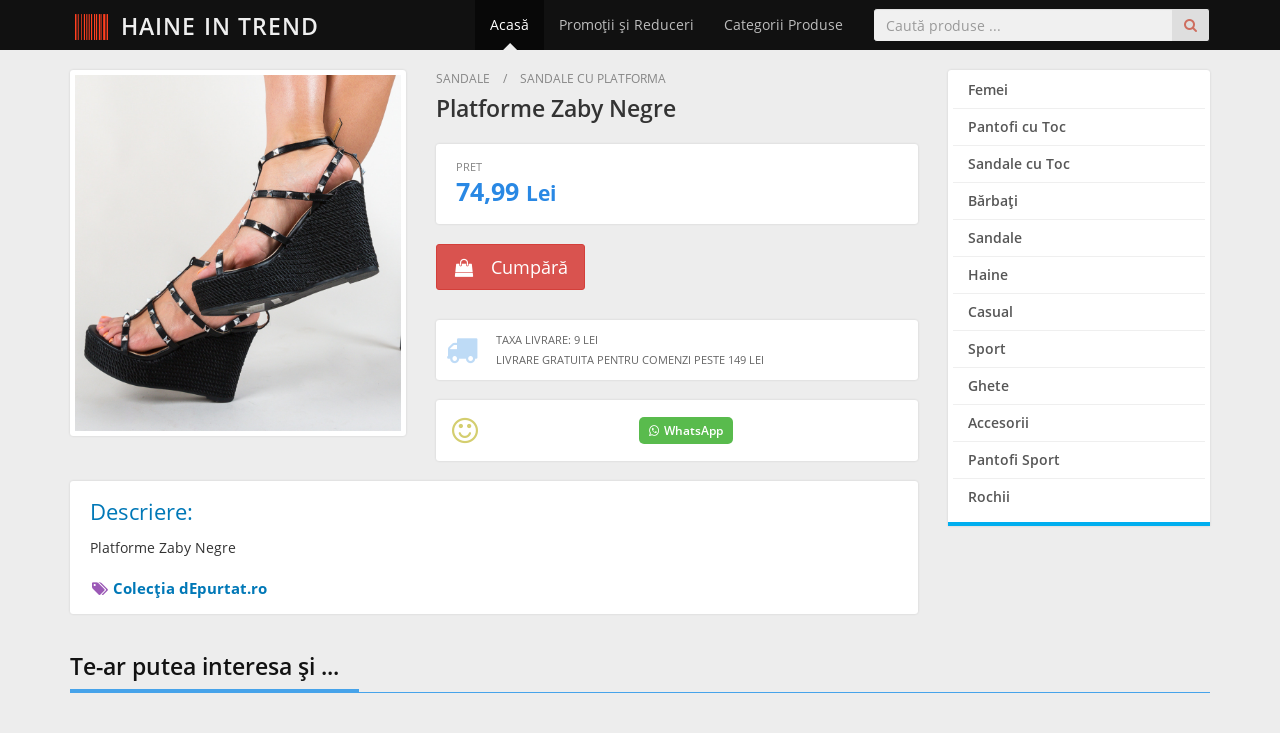

--- FILE ---
content_type: text/html; charset=utf-8
request_url: https://www.haineintrend.com/produs/platforme-zaby-negre-dsxkijad
body_size: 5554
content:
<!DOCTYPE HTML>
<html lang="ro" dir="ltr" prefix="og: http://ogp.me/ns#">
<head>
<meta charset="utf-8">
<meta name="viewport" content="width=device-width, initial-scale=1">

<title>Platforme Zaby Negre - HaineinTrend.com</title>

<link rel="dns-prefetch" href="//cdnjs.cloudflare.com">

<meta name="Rating" content="general">
<meta name="Revisit-After" content="1 Days">
<meta name="Robots" content="index,FOLLOW">


<link rel="preload" href="https://www.haineintrend.com/assets/fonts/open-sans-v18-latin-ext_latin-regular.woff2" as="font" type="font/woff2" crossorigin>
<link rel="preload" href="https://www.haineintrend.com/assets/fonts/open-sans-v18-latin-ext_latin-600.woff2" as="font" type="font/woff2" crossorigin>
<link rel="preload" href="https://www.haineintrend.com/assets/fonts/open-sans-v18-latin-ext_latin-700.woff2" as="font" type="font/woff2" crossorigin>

<link rel="stylesheet" type="text/css" href="//cdnjs.cloudflare.com/ajax/libs/twitter-bootstrap/3.4.1/css/bootstrap.min.css">
<link rel="stylesheet" type="text/css" href="//cdnjs.cloudflare.com/ajax/libs/font-awesome/4.7.0/css/font-awesome.min.css">
<link rel="stylesheet" type="text/css" href="//cdnjs.cloudflare.com/ajax/libs/basscss/8.1.0/css/basscss.min.css">
<link rel="stylesheet" type="text/css" href="https://www.haineintrend.com/assets/css/style.css?update=202508282330">

<!--[if lt IE 9]>
<script type="text/javascript" src="//cdnjs.cloudflare.com/ajax/libs/html5shiv/3.7.3/html5shiv.js"></script>
<script type="text/javascript" src="//cdnjs.cloudflare.com/ajax/libs/respond.js/1.4.2/respond.js"></script>
<![endif]-->

<link rel="canonical" href="https://www.haineintrend.com/produs/platforme-zaby-negre-dsxkijad">
<link rel="shortcut icon" type="image/x-icon" href="https://www.haineintrend.com/favicon.ico">
<meta name="theme-color" content="#222222">

<meta property="og:site_name" content="HaineinTrend.com">
<meta property="og:url" content="https://www.haineintrend.com/produs/platforme-zaby-negre-dsxkijad">
<meta property="og:type" content="product">
<meta property="og:title" content="Platforme Zaby Negre">
<meta property="og:description" content="Profită acum de preţul irezistibil pentru &quot;Platforme Zaby Negre&quot; - Preţ Promo: 74.99 Lei">
<meta property="og:image" content="https://a.cdnmp.net/129520705/p/l/9/platforme-zaby-negre~8577509.jpg">
<meta property="product:plural_title" content="Platforme Zaby Negre">
<meta property="product:price:amount" content="74.99">
<meta property="product:price:currency" content="RON">

<script>

function imgErrorFix(imgElem)
{
    var errSrc = imgElem.getAttribute('data-src-err');
    imgElem.src = (errSrc !== null) ? errSrc : 'https://www.haineintrend.com/assets/images/noImage.svg';
}

</script>

<script async src="https://www.googletagmanager.com/gtag/js?id=G-CVSYNG2JP6"></script>
<script>
    window.dataLayer = window.dataLayer || [];
    function gtag(){dataLayer.push(arguments);}
    gtag('js', new Date());

    gtag('config', 'G-CVSYNG2JP6');

    </script>


</head>
<body>


<div class="siteWrapper" itemscope itemtype="http://schema.org/WebPage">
	
	<header>
		<nav class="navbar navbar-inverse navbar-fixed-top">
			<div class="container">
				<div class="navbar-header">
					<button type="button" class="navbar-toggle collapsed" data-toggle="collapse" data-target="#navbar" aria-expanded="false" aria-controls="navbar">
						<span class="sr-only">Meniu</span>
						<span class="icon-bar"></span>
						<span class="icon-bar"></span>
						<span class="icon-bar"></span>
					</button>
					<a class="navbar-brand" href="https://www.haineintrend.com/" title="Haine - Reduceri, Oferte şi Promoţii Online"><i class="fa fa-barcode"></i> Haine in Trend</a>
				</div>
				<div id="navbar" class="collapse navbar-collapse">
					<form method="get" action="https://www.haineintrend.com/cauta" class="navbar-form navbar-right jqValidation" novalidate role="search">
						<div class="input-group">
							<input type="search" name="q" id="qID" class="form-control" placeholder="Caută produse ..." data-rule-required="true" data-rule-minlength="3">
							<span class="input-group-btn">
								<button class="btn" type="submit"><i class="fa fa-search"></i></button>
							</span>
						</div>
					</form>
					<ul class="nav navbar-nav navbar-right">
						<li class=" active">
							<a href="https://www.haineintrend.com/" title="Haine - Reduceri, Oferte şi Promoţii Online">Acasă</a>
						</li>
						<li class="">
							<a href="https://www.haineintrend.com/promotii-reduceri">Promoţii şi Reduceri</a>
						</li>
						<li class="">
							<a href="https://www.haineintrend.com/categorii">Categorii Produse</a>
						</li>
											</ul>
				</div>
			</div>
		</nav>
	</header>
	
	<div class="container">

<div class="row proPage">
	<div class="col-sm-9" itemscope itemtype="http://schema.org/Product">
		
		<div class="proPageHead">
			
			<div class="row">
				<div class="col-sm-5">

                    					
					<div class="ppImage">
						<img src="https://a.cdnmp.net/129520705/p/l/9/platforme-zaby-negre~8577509.jpg" alt="" itemprop="image" onerror="imgErrorFix(this);" referrerpolicy="no-referrer" loading="lazy" decoding="async">
						<span></span>
					</div>
					
				</div>
				<div class="col-sm-7">
					
										<div class="ppBc">
												Sandale																		<span>/</span>						Sandale cu Platforma											</div>
										
                    					<h1 class="title" itemprop="name">
						<a href="https://www.haineintrend.com/produs/platforme-zaby-negre-dsxkijad" itemprop="url">Platforme Zaby Negre</a>
					</h1>
                    					
					<div class="ppInfo" itemprop="offers" itemscope itemtype="http://schema.org/Offer">
						<div class="ppPrice hidden-xs hidden-sm">
							<link itemprop="itemCondition" href="https://schema.org/NewCondition">
							<meta itemprop="price" content="74.99">
							<meta itemprop="priceCurrency" content="RON">
							<span class="price"><span class="pppShow">Pret</span> 74,99 <small>Lei</small></span>
													</div>
											</div>
					
                    <div class="hidden-xs hidden-sm">
                                                <div class="ppBuy">
                            <a href="https://event.2performant.com/events/click?ad_type=product_store&unique=47441a0c1&aff_code=2ea8e27bd&campaign_unique=15b6bd058&st=HaineInTrend" class="btn btn-danger btn-lg external" rel="nofollow" target="_blank" data-pid="396345">
                                <i class="fa fa-fw fa-shopping-bag"></i> &nbsp; Cumpără
                            </a>
                        </div>
                                            </div>

                    <div class="visible-xs-block visible-sm-block">
                        <div class="ppBuyMBox">
                                                        <div class="flex p2">
                                <div class="flex-auto">
                                                                        <span class="block fs20 color-red txt700">
                                        74,99 <small>Lei</small>
                                    </span>
                                </div>
                                <div class="text-right">
                                                                        <a href="https://event.2performant.com/events/click?ad_type=product_store&unique=47441a0c1&aff_code=2ea8e27bd&campaign_unique=15b6bd058&st=HaineInTrend" class="btn btn-danger external fs16 px3 py2" rel="nofollow" target="_blank" data-pid="396345">
                                        <i class="fa fa-fw fa-shopping-bag zoomAnimation3"></i> &nbsp; Cumpără
                                    </a>
                                                                    </div>
                            </div>
                        </div>
                    </div>

					<div class="ppShipping">
						<span class="icon"><i class="fa fa-truck"></i></span>
						<ul class="list-unstyled">
														<li><strong>Taxa Livrare: 9 Lei</strong></li>
																					<li><strong>Livrare Gratuita pentru Comenzi peste 149 Lei</strong></li>
													</ul>
					</div>
					
					<div class="ppSocial flex items-center justify-between">
                        <div class="flex-auto hidden-xs">
                            <span class="info"><i class="fa fa-fw fa-smile-o"></i></span>
                        </div>
                        <div class="flex-auto">
                            <a href="https://wa.me/?text=https%3A%2F%2Fwww.haineintrend.com%2Fprodus%2Fplatforme-zaby-negre-dsxkijad+-+Platforme+Zaby+Negre+la+74%2C99+Lei" class="whatsapp" rel="nofollow" target="_blank"><i class="fa fa-whatsapp mr1"></i>WhatsApp</a>
                        </div>
						<div class="mx2">
							<div class="fb-share-button" 
								data-href="https://www.haineintrend.com/produs/platforme-zaby-negre-dsxkijad" 
                                data-layout="button_count"
                                data-size="large">
							</div>
						</div>
						<div>
							<div class="fb-like" 
								data-href="https://www.haineintrend.com/produs/platforme-zaby-negre-dsxkijad" 
								data-layout="button_count" 
								data-action="like" 
								data-show-faces="false" 
                                data-share="false"
                                data-size="large">
							</div>
						</div>
					</div>
					
				</div>
			</div>
			
		</div>
		
		<div class="proPageDesc">
			
			<strong class="title fs22">Descriere:</strong>
			
			<p itemprop="description">Platforme Zaby Negre</p>
			
                        <div class="hidden-xs hidden-sm">
                <br>
                <strong class="brand">
                    <a href="https://www.haineintrend.com/colectia/depurtat-ro" title="Colecţia dEpurtat.ro">
                        <i class="fa fa-fw fa-tags"></i> Colecţia dEpurtat.ro                    </a>
                </strong>
            </div>
						
        </div>
        
                <div class="proPageBrandMore hidden-md hidden-lg">
            <a href="https://www.haineintrend.com/colectia/depurtat-ro" title="Colecţia dEpurtat.ro">
                <span>Mai multe din Colecția</span>
                <strong>dEpurtat.ro</strong>
            </a>
        </div>
        		
	</div>
	<div class="col-sm-3">
		
				<div class="proCategs">
			<ul class="list-unstyled">
								<li><a href="https://www.haineintrend.com/produse/femei" title="Femei">Femei</a></li>
								<li><a href="https://www.haineintrend.com/produse/pantofi-cu-toc" title="Pantofi cu Toc">Pantofi cu Toc</a></li>
								<li><a href="https://www.haineintrend.com/produse/sandale-cu-toc" title="Sandale cu Toc">Sandale cu Toc</a></li>
								<li><a href="https://www.haineintrend.com/produse/barbati" title="Bărbaţi">Bărbaţi</a></li>
								<li><a href="https://www.haineintrend.com/produse/sandale" title="Sandale">Sandale</a></li>
								<li><a href="https://www.haineintrend.com/produse/haine" title="Haine">Haine</a></li>
								<li><a href="https://www.haineintrend.com/produse/casual" title="Casual">Casual</a></li>
								<li><a href="https://www.haineintrend.com/produse/sport" title="Sport">Sport</a></li>
								<li><a href="https://www.haineintrend.com/produse/ghete" title="Ghete">Ghete</a></li>
								<li><a href="https://www.haineintrend.com/produse/accesorii" title="Accesorii">Accesorii</a></li>
								<li><a href="https://www.haineintrend.com/produse/pantofi-sport" title="Pantofi Sport">Pantofi Sport</a></li>
								<li><a href="https://www.haineintrend.com/produse/rochii" title="Rochii">Rochii</a></li>
							</ul><div class="clearfix"></div>
		</div>
				
	</div>
</div>

<div class="siteTitle">
	<h3>Te-ar putea interesa şi ...</h3>
</div>

<div class="proList" itemscope itemtype="http://schema.org/ItemList">
	<div class="row">
		        		<div class="col-xs-6 col-sm-4 col-md-3 col-lg-5ths" itemprop="itemListElement" itemscope itemtype="http://schema.org/Product">
            <div class="proListItem">
                <meta itemprop="url" content="https://www.haineintrend.com/produs/platforme-erima-roz-xhcmoopa">
                <a href="https://www.haineintrend.com/iesire/depurtat/106597" title="Platforme Erima Roz" target="_blank" rel="nofollow">
                    <span class="image">
                        <img src="https://a.cdnmp.net/129520705/p/l/0/platforme-erima-roz~8518940.jpg" alt="Platforme Erima Roz" itemprop="image" onerror="imgErrorFix(this);" referrerpolicy="no-referrer" loading="lazy" decoding="async">
                        <span></span>
                    </span>
                </a>
                <a href="https://www.haineintrend.com/produs/platforme-erima-roz-xhcmoopa" title="Platforme Erima Roz" rel="bookmark">
                    <h2 class="title" itemprop="name">Platforme Erima Roz</h2>
                    <span class="prices">
                        <span class="price" itemprop="offers" itemscope itemtype="http://schema.org/Offer">
                            <meta itemprop="priceCurrency" content="RON">
                            <meta itemprop="price" content="51.99">
                            51,99 <small>Lei</small>
                        </span>
                        <span class="oldprice">
                                                        &nbsp;
                                                    </span>
                    </span>
                    <span class="stockship">
                        <span class="stock">În stoc</span>
                                                <span class="ship">
                            <i class="fa fa-truck"></i>
                            9 Lei                        </span>
                                            </span>
                                                        </a>
            </div>
		</div>
		        		<div class="col-xs-6 col-sm-4 col-md-3 col-lg-5ths" itemprop="itemListElement" itemscope itemtype="http://schema.org/Product">
            <div class="proListItem">
                <meta itemprop="url" content="https://www.haineintrend.com/produs/platforme-sedy-roz-7idvnjad">
                <a href="https://www.haineintrend.com/iesire/depurtat/106607" title="Platforme Sedy Roz" target="_blank" rel="nofollow">
                    <span class="image">
                        <img src="https://a.cdnmp.net/129520705/p/l/5/platforme-sedy-roz~8518845.jpg" alt="Platforme Sedy Roz" itemprop="image" onerror="imgErrorFix(this);" referrerpolicy="no-referrer" loading="lazy" decoding="async">
                        <span></span>
                    </span>
                </a>
                <a href="https://www.haineintrend.com/produs/platforme-sedy-roz-7idvnjad" title="Platforme Sedy Roz" rel="bookmark">
                    <h2 class="title" itemprop="name">Platforme Sedy Roz</h2>
                    <span class="prices">
                        <span class="price" itemprop="offers" itemscope itemtype="http://schema.org/Offer">
                            <meta itemprop="priceCurrency" content="RON">
                            <meta itemprop="price" content="44.99">
                            44,99 <small>Lei</small>
                        </span>
                        <span class="oldprice">
                                                        &nbsp;
                                                    </span>
                    </span>
                    <span class="stockship">
                        <span class="stock">În stoc</span>
                                                <span class="ship">
                            <i class="fa fa-truck"></i>
                            9 Lei                        </span>
                                            </span>
                                                        </a>
            </div>
		</div>
		        		<div class="col-xs-6 col-sm-4 col-md-3 col-lg-5ths" itemprop="itemListElement" itemscope itemtype="http://schema.org/Product">
            <div class="proListItem">
                <meta itemprop="url" content="https://www.haineintrend.com/produs/platforme-sedy-galbene-gyhlfb6i">
                <a href="https://www.haineintrend.com/iesire/depurtat/106611" title="Platforme Sedy Galbene" target="_blank" rel="nofollow">
                    <span class="image">
                        <img src="https://a.cdnmp.net/129520705/p/l/4/platforme-sedy-galbene~8518834.jpg" alt="Platforme Sedy Galbene" itemprop="image" onerror="imgErrorFix(this);" referrerpolicy="no-referrer" loading="lazy" decoding="async">
                        <span></span>
                    </span>
                </a>
                <a href="https://www.haineintrend.com/produs/platforme-sedy-galbene-gyhlfb6i" title="Platforme Sedy Galbene" rel="bookmark">
                    <h2 class="title" itemprop="name">Platforme Sedy Galbene</h2>
                    <span class="prices">
                        <span class="price" itemprop="offers" itemscope itemtype="http://schema.org/Offer">
                            <meta itemprop="priceCurrency" content="RON">
                            <meta itemprop="price" content="44.99">
                            44,99 <small>Lei</small>
                        </span>
                        <span class="oldprice">
                                                        &nbsp;
                                                    </span>
                    </span>
                    <span class="stockship">
                        <span class="stock">În stoc</span>
                                                <span class="ship">
                            <i class="fa fa-truck"></i>
                            9 Lei                        </span>
                                            </span>
                                                        </a>
            </div>
		</div>
		        		<div class="col-xs-6 col-sm-4 col-md-3 col-lg-5ths" itemprop="itemListElement" itemscope itemtype="http://schema.org/Product">
            <div class="proListItem">
                <meta itemprop="url" content="https://www.haineintrend.com/produs/platforme-edis-negre-qi1hkw4f">
                <a href="https://www.haineintrend.com/iesire/depurtat/109038" title="Platforme Edis Negre" target="_blank" rel="nofollow">
                    <span class="image">
                        <img src="https://a.cdnmp.net/129520705/p/l/7/platforme-edis-negre~8520717.jpg" alt="Platforme Edis Negre" itemprop="image" onerror="imgErrorFix(this);" referrerpolicy="no-referrer" loading="lazy" decoding="async">
                        <span></span>
                    </span>
                </a>
                <a href="https://www.haineintrend.com/produs/platforme-edis-negre-qi1hkw4f" title="Platforme Edis Negre" rel="bookmark">
                    <h2 class="title" itemprop="name">Platforme Edis Negre</h2>
                    <span class="prices">
                        <span class="price" itemprop="offers" itemscope itemtype="http://schema.org/Offer">
                            <meta itemprop="priceCurrency" content="RON">
                            <meta itemprop="price" content="66.99">
                            66,99 <small>Lei</small>
                        </span>
                        <span class="oldprice">
                                                        &nbsp;
                                                    </span>
                    </span>
                    <span class="stockship">
                        <span class="stock">În stoc</span>
                                                <span class="ship">
                            <i class="fa fa-truck"></i>
                            9 Lei                        </span>
                                            </span>
                                                        </a>
            </div>
		</div>
		        		<div class="col-xs-6 col-sm-4 col-md-3 col-lg-5ths" itemprop="itemListElement" itemscope itemtype="http://schema.org/Product">
            <div class="proListItem">
                <meta itemprop="url" content="https://www.haineintrend.com/produs/platforme-edis-galbene-l0mnrxoa">
                <a href="https://www.haineintrend.com/iesire/depurtat/109039" title="Platforme Edis Galbene" target="_blank" rel="nofollow">
                    <span class="image">
                        <img src="https://a.cdnmp.net/129520705/p/l/4/platforme-edis-galbene~8520714.jpg" alt="Platforme Edis Galbene" itemprop="image" onerror="imgErrorFix(this);" referrerpolicy="no-referrer" loading="lazy" decoding="async">
                        <span></span>
                    </span>
                </a>
                <a href="https://www.haineintrend.com/produs/platforme-edis-galbene-l0mnrxoa" title="Platforme Edis Galbene" rel="bookmark">
                    <h2 class="title" itemprop="name">Platforme Edis Galbene</h2>
                    <span class="prices">
                        <span class="price" itemprop="offers" itemscope itemtype="http://schema.org/Offer">
                            <meta itemprop="priceCurrency" content="RON">
                            <meta itemprop="price" content="66.99">
                            66,99 <small>Lei</small>
                        </span>
                        <span class="oldprice">
                                                        &nbsp;
                                                    </span>
                    </span>
                    <span class="stockship">
                        <span class="stock">În stoc</span>
                                                <span class="ship">
                            <i class="fa fa-truck"></i>
                            9 Lei                        </span>
                                            </span>
                                                        </a>
            </div>
		</div>
		        		<div class="col-xs-6 col-sm-4 col-md-3 col-lg-5ths" itemprop="itemListElement" itemscope itemtype="http://schema.org/Product">
            <div class="proListItem">
                <meta itemprop="url" content="https://www.haineintrend.com/produs/platforme-semana-rosii-hbw8zy0x">
                <a href="https://www.haineintrend.com/iesire/depurtat/112642" title="Platforme Semana Rosii" target="_blank" rel="nofollow">
                    <span class="image">
                        <img src="https://a.cdnmp.net/129520705/p/l/3/platforme-semana-rosii~8521693.jpg" alt="Platforme Semana Rosii" itemprop="image" onerror="imgErrorFix(this);" referrerpolicy="no-referrer" loading="lazy" decoding="async">
                        <span></span>
                    </span>
                </a>
                <a href="https://www.haineintrend.com/produs/platforme-semana-rosii-hbw8zy0x" title="Platforme Semana Rosii" rel="bookmark">
                    <h2 class="title" itemprop="name">Platforme Semana Rosii</h2>
                    <span class="prices">
                        <span class="price" itemprop="offers" itemscope itemtype="http://schema.org/Offer">
                            <meta itemprop="priceCurrency" content="RON">
                            <meta itemprop="price" content="59.99">
                            59,99 <small>Lei</small>
                        </span>
                        <span class="oldprice">
                                                        &nbsp;
                                                    </span>
                    </span>
                    <span class="stockship">
                        <span class="stock">În stoc</span>
                                                <span class="ship">
                            <i class="fa fa-truck"></i>
                            9 Lei                        </span>
                                            </span>
                                                        </a>
            </div>
		</div>
		        		<div class="col-xs-6 col-sm-4 col-md-3 col-lg-5ths" itemprop="itemListElement" itemscope itemtype="http://schema.org/Product">
            <div class="proListItem">
                <meta itemprop="url" content="https://www.haineintrend.com/produs/platforme-delcea-rosii-xnzzci8o">
                <a href="https://www.haineintrend.com/iesire/depurtat/114167" title="Platforme Delcea Rosii" target="_blank" rel="nofollow">
                    <span class="image">
                        <img src="https://a.cdnmp.net/129520705/p/l/2/platforme-delcea-rosii~8522732.jpg" alt="Platforme Delcea Rosii" itemprop="image" onerror="imgErrorFix(this);" referrerpolicy="no-referrer" loading="lazy" decoding="async">
                        <span></span>
                    </span>
                </a>
                <a href="https://www.haineintrend.com/produs/platforme-delcea-rosii-xnzzci8o" title="Platforme Delcea Rosii" rel="bookmark">
                    <h2 class="title" itemprop="name">Platforme Delcea Rosii</h2>
                    <span class="prices">
                        <span class="price" itemprop="offers" itemscope itemtype="http://schema.org/Offer">
                            <meta itemprop="priceCurrency" content="RON">
                            <meta itemprop="price" content="66.99">
                            66,99 <small>Lei</small>
                        </span>
                        <span class="oldprice">
                                                        &nbsp;
                                                    </span>
                    </span>
                    <span class="stockship">
                        <span class="stock">În stoc</span>
                                                <span class="ship">
                            <i class="fa fa-truck"></i>
                            9 Lei                        </span>
                                            </span>
                                                        </a>
            </div>
		</div>
		        		<div class="col-xs-6 col-sm-4 col-md-3 col-lg-5ths" itemprop="itemListElement" itemscope itemtype="http://schema.org/Product">
            <div class="proListItem">
                <meta itemprop="url" content="https://www.haineintrend.com/produs/platforme-daja-gri-gfmhujmx">
                <a href="https://www.haineintrend.com/iesire/depurtat/115077" title="Platforme Daja Gri" target="_blank" rel="nofollow">
                    <span class="image">
                        <img src="https://a.cdnmp.net/129520705/p/l/2/platforme-daja-gri~8523542.jpg" alt="Platforme Daja Gri" itemprop="image" onerror="imgErrorFix(this);" referrerpolicy="no-referrer" loading="lazy" decoding="async">
                        <span></span>
                    </span>
                </a>
                <a href="https://www.haineintrend.com/produs/platforme-daja-gri-gfmhujmx" title="Platforme Daja Gri" rel="bookmark">
                    <h2 class="title" itemprop="name">Platforme Daja Gri</h2>
                    <span class="prices">
                        <span class="price" itemprop="offers" itemscope itemtype="http://schema.org/Offer">
                            <meta itemprop="priceCurrency" content="RON">
                            <meta itemprop="price" content="44.99">
                            44,99 <small>Lei</small>
                        </span>
                        <span class="oldprice">
                                                        &nbsp;
                                                    </span>
                    </span>
                    <span class="stockship">
                        <span class="stock">În stoc</span>
                                                <span class="ship">
                            <i class="fa fa-truck"></i>
                            9 Lei                        </span>
                                            </span>
                                                        </a>
            </div>
		</div>
		        		<div class="col-xs-6 col-sm-4 col-md-3 col-lg-5ths" itemprop="itemListElement" itemscope itemtype="http://schema.org/Product">
            <div class="proListItem">
                <meta itemprop="url" content="https://www.haineintrend.com/produs/platforme-daja-rosii-psuymqit">
                <a href="https://www.haineintrend.com/iesire/depurtat/115078" title="Platforme Daja Rosii" target="_blank" rel="nofollow">
                    <span class="image">
                        <img src="https://a.cdnmp.net/129520705/p/l/1/platforme-daja-rosii~8523531.jpg" alt="Platforme Daja Rosii" itemprop="image" onerror="imgErrorFix(this);" referrerpolicy="no-referrer" loading="lazy" decoding="async">
                        <span></span>
                    </span>
                </a>
                <a href="https://www.haineintrend.com/produs/platforme-daja-rosii-psuymqit" title="Platforme Daja Rosii" rel="bookmark">
                    <h2 class="title" itemprop="name">Platforme Daja Rosii</h2>
                    <span class="prices">
                        <span class="price" itemprop="offers" itemscope itemtype="http://schema.org/Offer">
                            <meta itemprop="priceCurrency" content="RON">
                            <meta itemprop="price" content="44.99">
                            44,99 <small>Lei</small>
                        </span>
                        <span class="oldprice">
                                                        &nbsp;
                                                    </span>
                    </span>
                    <span class="stockship">
                        <span class="stock">În stoc</span>
                                                <span class="ship">
                            <i class="fa fa-truck"></i>
                            9 Lei                        </span>
                                            </span>
                                                        </a>
            </div>
		</div>
		        		<div class="col-xs-6 col-sm-4 col-md-3 col-lg-5ths" itemprop="itemListElement" itemscope itemtype="http://schema.org/Product">
            <div class="proListItem">
                <meta itemprop="url" content="https://www.haineintrend.com/produs/platforme-vedira-rosii-qjaecsc0">
                <a href="https://www.haineintrend.com/iesire/depurtat/115583" title="Platforme Vedira Rosii" target="_blank" rel="nofollow">
                    <span class="image">
                        <img src="https://a.cdnmp.net/129520705/p/l/4/platforme-vedira-rosii~8523884.jpg" alt="Platforme Vedira Rosii" itemprop="image" onerror="imgErrorFix(this);" referrerpolicy="no-referrer" loading="lazy" decoding="async">
                        <span></span>
                    </span>
                </a>
                <a href="https://www.haineintrend.com/produs/platforme-vedira-rosii-qjaecsc0" title="Platforme Vedira Rosii" rel="bookmark">
                    <h2 class="title" itemprop="name">Platforme Vedira Rosii</h2>
                    <span class="prices">
                        <span class="price" itemprop="offers" itemscope itemtype="http://schema.org/Offer">
                            <meta itemprop="priceCurrency" content="RON">
                            <meta itemprop="price" content="59.99">
                            59,99 <small>Lei</small>
                        </span>
                        <span class="oldprice">
                                                        &nbsp;
                                                    </span>
                    </span>
                    <span class="stockship">
                        <span class="stock">În stoc</span>
                                                <span class="ship">
                            <i class="fa fa-truck"></i>
                            9 Lei                        </span>
                                            </span>
                                                        </a>
            </div>
		</div>
		        		<div class="col-xs-6 col-sm-4 col-md-3 col-lg-5ths" itemprop="itemListElement" itemscope itemtype="http://schema.org/Product">
            <div class="proListItem">
                <meta itemprop="url" content="https://www.haineintrend.com/produs/platforme-azido-albastre-i3yzbfdx">
                <a href="https://www.haineintrend.com/iesire/depurtat/116347" title="Platforme Azido Albastre" target="_blank" rel="nofollow">
                    <span class="image">
                        <img src="https://a.cdnmp.net/129520705/p/l/7/platforme-azido-albastre~8525157.jpg" alt="Platforme Azido Albastre" itemprop="image" onerror="imgErrorFix(this);" referrerpolicy="no-referrer" loading="lazy" decoding="async">
                        <span></span>
                    </span>
                </a>
                <a href="https://www.haineintrend.com/produs/platforme-azido-albastre-i3yzbfdx" title="Platforme Azido Albastre" rel="bookmark">
                    <h2 class="title" itemprop="name">Platforme Azido Albastre</h2>
                    <span class="prices">
                        <span class="price" itemprop="offers" itemscope itemtype="http://schema.org/Offer">
                            <meta itemprop="priceCurrency" content="RON">
                            <meta itemprop="price" content="41.99">
                            41,99 <small>Lei</small>
                        </span>
                        <span class="oldprice">
                                                        &nbsp;
                                                    </span>
                    </span>
                    <span class="stockship">
                        <span class="stock">În stoc</span>
                                                <span class="ship">
                            <i class="fa fa-truck"></i>
                            9 Lei                        </span>
                                            </span>
                                                        </a>
            </div>
		</div>
		        		<div class="col-xs-6 col-sm-4 col-md-3 col-lg-5ths" itemprop="itemListElement" itemscope itemtype="http://schema.org/Product">
            <div class="proListItem">
                <meta itemprop="url" content="https://www.haineintrend.com/produs/platforme-kalmo-galbeni-c8lfbvam">
                <a href="https://www.haineintrend.com/iesire/depurtat/286898" title="Platforme Kalmo Galbene" target="_blank" rel="nofollow">
                    <span class="image">
                        <img src="https://a.cdnmp.net/129520705/p/l/0/platforme-kalmo-galbene~8558740.jpg" alt="Platforme Kalmo Galbene" itemprop="image" onerror="imgErrorFix(this);" referrerpolicy="no-referrer" loading="lazy" decoding="async">
                        <span></span>
                    </span>
                </a>
                <a href="https://www.haineintrend.com/produs/platforme-kalmo-galbeni-c8lfbvam" title="Platforme Kalmo Galbene" rel="bookmark">
                    <h2 class="title" itemprop="name">Platforme Kalmo Galbene</h2>
                    <span class="prices">
                        <span class="price" itemprop="offers" itemscope itemtype="http://schema.org/Offer">
                            <meta itemprop="priceCurrency" content="RON">
                            <meta itemprop="price" content="59.99">
                            59,99 <small>Lei</small>
                        </span>
                        <span class="oldprice">
                                                        &nbsp;
                                                    </span>
                    </span>
                    <span class="stockship">
                        <span class="stock">În stoc</span>
                                                <span class="ship">
                            <i class="fa fa-truck"></i>
                            9 Lei                        </span>
                                            </span>
                                                        </a>
            </div>
		</div>
		        		<div class="col-xs-6 col-sm-4 col-md-3 col-lg-5ths" itemprop="itemListElement" itemscope itemtype="http://schema.org/Product">
            <div class="proListItem">
                <meta itemprop="url" content="https://www.haineintrend.com/produs/platforme-felly-galbene-klmkwvdb">
                <a href="https://www.haineintrend.com/iesire/depurtat/287804" title="Platforme Felly Galbene" target="_blank" rel="nofollow">
                    <span class="image">
                        <img src="https://a.cdnmp.net/129520705/p/l/7/platforme-felly-galbene~8559007.jpg" alt="Platforme Felly Galbene" itemprop="image" onerror="imgErrorFix(this);" referrerpolicy="no-referrer" loading="lazy" decoding="async">
                        <span></span>
                    </span>
                </a>
                <a href="https://www.haineintrend.com/produs/platforme-felly-galbene-klmkwvdb" title="Platforme Felly Galbene" rel="bookmark">
                    <h2 class="title" itemprop="name">Platforme Felly Galbene</h2>
                    <span class="prices">
                        <span class="price" itemprop="offers" itemscope itemtype="http://schema.org/Offer">
                            <meta itemprop="priceCurrency" content="RON">
                            <meta itemprop="price" content="59.99">
                            59,99 <small>Lei</small>
                        </span>
                        <span class="oldprice">
                                                        &nbsp;
                                                    </span>
                    </span>
                    <span class="stockship">
                        <span class="stock">În stoc</span>
                                                <span class="ship">
                            <i class="fa fa-truck"></i>
                            9 Lei                        </span>
                                            </span>
                                                        </a>
            </div>
		</div>
		        		<div class="col-xs-6 col-sm-4 col-md-3 col-lg-5ths" itemprop="itemListElement" itemscope itemtype="http://schema.org/Product">
            <div class="proListItem">
                <meta itemprop="url" content="https://www.haineintrend.com/produs/platforme-cloe-negre-b5twcp4v">
                <a href="https://www.haineintrend.com/iesire/depurtat/327341" title="Platforme Cloe Negre" target="_blank" rel="nofollow">
                    <span class="image">
                        <img src="https://a.cdnmp.net/129520705/p/l/2/platforme-cloe-negre~8567742.jpg" alt="Platforme Cloe Negre" itemprop="image" onerror="imgErrorFix(this);" referrerpolicy="no-referrer" loading="lazy" decoding="async">
                        <span></span>
                    </span>
                </a>
                <a href="https://www.haineintrend.com/produs/platforme-cloe-negre-b5twcp4v" title="Platforme Cloe Negre" rel="bookmark">
                    <h2 class="title" itemprop="name">Platforme Cloe Negre</h2>
                    <span class="prices">
                        <span class="price" itemprop="offers" itemscope itemtype="http://schema.org/Offer">
                            <meta itemprop="priceCurrency" content="RON">
                            <meta itemprop="price" content="44.99">
                            44,99 <small>Lei</small>
                        </span>
                        <span class="oldprice">
                                                        &nbsp;
                                                    </span>
                    </span>
                    <span class="stockship">
                        <span class="stock">În stoc</span>
                                                <span class="ship">
                            <i class="fa fa-truck"></i>
                            9 Lei                        </span>
                                            </span>
                                                        </a>
            </div>
		</div>
		        		<div class="col-xs-6 col-sm-4 col-md-3 col-lg-5ths" itemprop="itemListElement" itemscope itemtype="http://schema.org/Product">
            <div class="proListItem">
                <meta itemprop="url" content="https://www.haineintrend.com/produs/platforme-najma-portocalii-lzjwoxko">
                <a href="https://www.haineintrend.com/iesire/depurtat/329657" title="Platforme Najma Portocalii" target="_blank" rel="nofollow">
                    <span class="image">
                        <img src="https://a.cdnmp.net/129520705/p/l/5/platforme-najma-portocalii~8568195.jpg" alt="Platforme Najma Portocalii" itemprop="image" onerror="imgErrorFix(this);" referrerpolicy="no-referrer" loading="lazy" decoding="async">
                        <span></span>
                    </span>
                </a>
                <a href="https://www.haineintrend.com/produs/platforme-najma-portocalii-lzjwoxko" title="Platforme Najma Portocalii" rel="bookmark">
                    <h2 class="title" itemprop="name">Platforme Najma Portocalii</h2>
                    <span class="prices">
                        <span class="price" itemprop="offers" itemscope itemtype="http://schema.org/Offer">
                            <meta itemprop="priceCurrency" content="RON">
                            <meta itemprop="price" content="44.99">
                            44,99 <small>Lei</small>
                        </span>
                        <span class="oldprice">
                                                        &nbsp;
                                                    </span>
                    </span>
                    <span class="stockship">
                        <span class="stock">În stoc</span>
                                                <span class="ship">
                            <i class="fa fa-truck"></i>
                            9 Lei                        </span>
                                            </span>
                                                        </a>
            </div>
		</div>
		        		<div class="col-xs-6 col-sm-4 col-md-3 col-lg-5ths" itemprop="itemListElement" itemscope itemtype="http://schema.org/Product">
            <div class="proListItem">
                <meta itemprop="url" content="https://www.haineintrend.com/produs/platforme-kaison-roz-euavtk4a">
                <a href="https://www.haineintrend.com/iesire/depurtat/364326" title="Platforme Kaison Roz" target="_blank" rel="nofollow">
                    <span class="image">
                        <img src="https://a.cdnmp.net/129520705/p/l/9/platforme-kaison-roz~8570319.jpg" alt="Platforme Kaison Roz" itemprop="image" onerror="imgErrorFix(this);" referrerpolicy="no-referrer" loading="lazy" decoding="async">
                        <span></span>
                    </span>
                </a>
                <a href="https://www.haineintrend.com/produs/platforme-kaison-roz-euavtk4a" title="Platforme Kaison Roz" rel="bookmark">
                    <h2 class="title" itemprop="name">Platforme Kaison Roz</h2>
                    <span class="prices">
                        <span class="price" itemprop="offers" itemscope itemtype="http://schema.org/Offer">
                            <meta itemprop="priceCurrency" content="RON">
                            <meta itemprop="price" content="41.94">
                            41,94 <small>Lei</small>
                        </span>
                        <span class="oldprice">
                                                        &nbsp;
                                                    </span>
                    </span>
                    <span class="stockship">
                        <span class="stock">În stoc</span>
                                                <span class="ship">
                            <i class="fa fa-truck"></i>
                            9 Lei                        </span>
                                            </span>
                                                        </a>
            </div>
		</div>
		        		<div class="col-xs-6 col-sm-4 col-md-3 col-lg-5ths" itemprop="itemListElement" itemscope itemtype="http://schema.org/Product">
            <div class="proListItem">
                <meta itemprop="url" content="https://www.haineintrend.com/produs/platforme-lindone-roz-mzyszjgv">
                <a href="https://www.haineintrend.com/iesire/depurtat/380243" title="Platforme Lindone Roz" target="_blank" rel="nofollow">
                    <span class="image">
                        <img src="https://a.cdnmp.net/129520705/p/l/8/platforme-lindone-roz~8573638.jpg" alt="Platforme Lindone Roz" itemprop="image" onerror="imgErrorFix(this);" referrerpolicy="no-referrer" loading="lazy" decoding="async">
                        <span></span>
                    </span>
                </a>
                <a href="https://www.haineintrend.com/produs/platforme-lindone-roz-mzyszjgv" title="Platforme Lindone Roz" rel="bookmark">
                    <h2 class="title" itemprop="name">Platforme Lindone Roz</h2>
                    <span class="prices">
                        <span class="price" itemprop="offers" itemscope itemtype="http://schema.org/Offer">
                            <meta itemprop="priceCurrency" content="RON">
                            <meta itemprop="price" content="129.98">
                            129,98 <small>Lei</small>
                        </span>
                        <span class="oldprice">
                                                        &nbsp;
                                                    </span>
                    </span>
                    <span class="stockship">
                        <span class="stock">În stoc</span>
                                                <span class="ship">
                            <i class="fa fa-truck"></i>
                            9 Lei                        </span>
                                            </span>
                                                        </a>
            </div>
		</div>
		        		<div class="col-xs-6 col-sm-4 col-md-3 col-lg-5ths" itemprop="itemListElement" itemscope itemtype="http://schema.org/Product">
            <div class="proListItem">
                <meta itemprop="url" content="https://www.haineintrend.com/produs/platforme-lindone-albe-tq6pop5m">
                <a href="https://www.haineintrend.com/iesire/depurtat/380244" title="Platforme Lindone Albe" target="_blank" rel="nofollow">
                    <span class="image">
                        <img src="https://a.cdnmp.net/129520705/p/l/6/platforme-lindone-albe~8573836.jpg" alt="Platforme Lindone Albe" itemprop="image" onerror="imgErrorFix(this);" referrerpolicy="no-referrer" loading="lazy" decoding="async">
                        <span></span>
                    </span>
                </a>
                <a href="https://www.haineintrend.com/produs/platforme-lindone-albe-tq6pop5m" title="Platforme Lindone Albe" rel="bookmark">
                    <h2 class="title" itemprop="name">Platforme Lindone Albe</h2>
                    <span class="prices">
                        <span class="price" itemprop="offers" itemscope itemtype="http://schema.org/Offer">
                            <meta itemprop="priceCurrency" content="RON">
                            <meta itemprop="price" content="135.99">
                            135,99 <small>Lei</small>
                        </span>
                        <span class="oldprice">
                                                        &nbsp;
                                                    </span>
                    </span>
                    <span class="stockship">
                        <span class="stock">În stoc</span>
                                                <span class="ship">
                            <i class="fa fa-truck"></i>
                            9 Lei                        </span>
                                            </span>
                                                        </a>
            </div>
		</div>
		        		<div class="col-xs-6 col-sm-4 col-md-3 col-lg-5ths" itemprop="itemListElement" itemscope itemtype="http://schema.org/Product">
            <div class="proListItem">
                <meta itemprop="url" content="https://www.haineintrend.com/produs/platforme-lindone-albastre-ph2dgxgr">
                <a href="https://www.haineintrend.com/iesire/depurtat/380245" title="Platforme Lindone Albastre" target="_blank" rel="nofollow">
                    <span class="image">
                        <img src="https://a.cdnmp.net/129520705/p/l/0/platforme-lindone-albastre~8573780.jpg" alt="Platforme Lindone Albastre" itemprop="image" onerror="imgErrorFix(this);" referrerpolicy="no-referrer" loading="lazy" decoding="async">
                        <span></span>
                    </span>
                </a>
                <a href="https://www.haineintrend.com/produs/platforme-lindone-albastre-ph2dgxgr" title="Platforme Lindone Albastre" rel="bookmark">
                    <h2 class="title" itemprop="name">Platforme Lindone Albastre</h2>
                    <span class="prices">
                        <span class="price" itemprop="offers" itemscope itemtype="http://schema.org/Offer">
                            <meta itemprop="priceCurrency" content="RON">
                            <meta itemprop="price" content="129.98">
                            129,98 <small>Lei</small>
                        </span>
                        <span class="oldprice">
                                                        &nbsp;
                                                    </span>
                    </span>
                    <span class="stockship">
                        <span class="stock">În stoc</span>
                                                <span class="ship">
                            <i class="fa fa-truck"></i>
                            9 Lei                        </span>
                                            </span>
                                                        </a>
            </div>
		</div>
		        		<div class="col-xs-6 col-sm-4 col-md-3 col-lg-5ths" itemprop="itemListElement" itemscope itemtype="http://schema.org/Product">
            <div class="proListItem">
                <meta itemprop="url" content="https://www.haineintrend.com/produs/platforme-liberty-albe-knxyb8rc">
                <a href="https://www.haineintrend.com/iesire/depurtat/380246" title="Platforme Liberty Albe" target="_blank" rel="nofollow">
                    <span class="image">
                        <img src="https://a.cdnmp.net/129520705/p/l/3/platforme-liberty-albe~8573633.jpg" alt="Platforme Liberty Albe" itemprop="image" onerror="imgErrorFix(this);" referrerpolicy="no-referrer" loading="lazy" decoding="async">
                        <span></span>
                    </span>
                </a>
                <a href="https://www.haineintrend.com/produs/platforme-liberty-albe-knxyb8rc" title="Platforme Liberty Albe" rel="bookmark">
                    <h2 class="title" itemprop="name">Platforme Liberty Albe</h2>
                    <span class="prices">
                        <span class="price" itemprop="offers" itemscope itemtype="http://schema.org/Offer">
                            <meta itemprop="priceCurrency" content="RON">
                            <meta itemprop="price" content="134.99">
                            134,99 <small>Lei</small>
                        </span>
                        <span class="oldprice">
                                                        &nbsp;
                                                    </span>
                    </span>
                    <span class="stockship">
                        <span class="stock">În stoc</span>
                                                <span class="ship">
                            <i class="fa fa-truck"></i>
                            9 Lei                        </span>
                                            </span>
                                                        </a>
            </div>
		</div>
			</div>
</div>

<div class="proPageDisc">
	<small>Ofertă valabilă în limita stocului disponibil. Imagini cu caracter informativ. Descrierile produselor sunt informative, în conformitate cu datele transmise de către magazinele partenere.</small>
	<small>Proprietarul site-ului HaineinTrend.com nu este răspunzător de calitatea produselor, de preţuri sau de livrări. Toate acestea cad în sarcina magazinelor partenere HaineinTrend.com</small>
</div>

	</div>
	
	<footer>
		<div class="siteFooter">
			<div class="container sfInfoLinks">

				<div class="row">
					<div class="col-md-8">

						<p class="fs12 fs14-md">HaineinTrend.com &copy; 2026 - Haine - Reduceri, Oferte şi Promoţii Online</p>
						
						<div class="sfLinks">
							<ul class="list-unstyled list-inline">
								<li><a href="https://www.haineintrend.com/articole">Articole</a></li>
								<li><a href="#">Termeni şi Condiţii</a></li>
								<li><a href="#">Politica de Confidenţialitate</a></li>
								<li><a href="#">Despre Cookie-uri</a></li>
								<li><a href="https://www.haineintrend.com/info/despre-noi">Despre noi</a></li>
								<li><a href="https://www.haineintrend.com/info/contact">Contact</a></li>
							</ul>
						</div>
						
					</div>
					<div class="col-md-4">

						<div class="sfSocial">
							<ul class="list-unstyled list-inline pull-right">
																<li><a href="https://www.facebook.com/HaineinTrendReduceri/" target="_blank" rel="nofollow noopener" class="facebook"><i class="fa fa-facebook"></i></a></li>
																								<li><a href="https://www.instagram.com/haineintrend/" target="_blank" rel="nofollow noopener" class="instagram"><i class="fa fa-instagram"></i></a></li>
															</ul>
						</div>

					</div>
				</div>
						
								
			</div>
		</div>
	</footer>
	
</div>



<script src="//cdnjs.cloudflare.com/ajax/libs/jquery/3.4.1/jquery.min.js"></script>
<script src="//cdnjs.cloudflare.com/ajax/libs/twitter-bootstrap/3.4.1/js/bootstrap.min.js"></script>
<!-- <script src="//cdnjs.cloudflare.com/ajax/libs/jquery-validate/1.19.1/jquery.validate.min.js"></script> -->
<!-- <script src="//cdnjs.cloudflare.com/ajax/libs/jQuery-slimScroll/1.3.8/jquery.slimscroll.min.js"></script> -->
<script src="https://www.haineintrend.com/assets/js/script.min.js?update=202508282330"></script>

<script defer src="https://static.cloudflareinsights.com/beacon.min.js/vcd15cbe7772f49c399c6a5babf22c1241717689176015" integrity="sha512-ZpsOmlRQV6y907TI0dKBHq9Md29nnaEIPlkf84rnaERnq6zvWvPUqr2ft8M1aS28oN72PdrCzSjY4U6VaAw1EQ==" data-cf-beacon='{"version":"2024.11.0","token":"9bc4cb28c87f4165920a4a74af1d46dd","r":1,"server_timing":{"name":{"cfCacheStatus":true,"cfEdge":true,"cfExtPri":true,"cfL4":true,"cfOrigin":true,"cfSpeedBrain":true},"location_startswith":null}}' crossorigin="anonymous"></script>
</body>
</html>

--- FILE ---
content_type: text/css
request_url: https://www.haineintrend.com/assets/css/style.css?update=202508282330
body_size: 5221
content:
/* CSS Document */

@font-face {
    font-family: 'Open Sans';
    font-style: normal;
    font-weight: 400;
    src: local(''),
        url('/assets/fonts/open-sans-v18-latin-ext_latin-regular.woff2') format('woff2');
}

@font-face {
    font-family: 'Open Sans';
    font-style: normal;
    font-weight: 600;
    src: local(''),
        url('/assets/fonts/open-sans-v18-latin-ext_latin-600.woff2') format('woff2');
}

/* open-sans-700 - latin */
@font-face {
    font-family: 'Open Sans';
    font-style: normal;
    font-weight: 700;
    src: local(''),
        url('/assets/fonts/open-sans-v18-latin-ext_latin-700.woff2') format('woff2');
}

body { font-family: 'Open Sans', sans-serif; background-color: #ededed; margin-top: 70px;}
a { transition: color .2s;}
a:focus { outline: none;}

/* Bootstrap Reset */

.form-group .control-label { font-weight: 600; color: #454545;}
.alert p { font-weight: 300;}
.pagination li a { margin: 0 3px; border-radius: 3px !important;}
.btn { border-radius: 3px;}

/* Header */

.navbar { border-bottom: 1px solid #ededed; background-color: #111111;}
.navbar-brand { font-size: 23px; text-transform: uppercase; font-weight: 600; letter-spacing: 0.8pt; color: #efefef !important; position: relative; top: -8px;}
.navbar-brand i.fa { font-size: 33px; color: #ff3f20; margin: 0 5px; position: relative; bottom: -5px; transition: color 0.8s ease;}
.navbar-brand:hover i.fa { color: #00c0e2;}
.navbar-inverse .navbar-nav > li > a { color: #bdbdbd; transition: color 0.4s ease;}
.navbar-inverse .navbar-nav > li.active a:after { content: ''; display: inline-block; border-left: 8px solid transparent; border-right: 8px solid transparent; border-bottom: 8px solid #ededed; position: absolute; bottom: -1px; left: 50%; margin-left: -8px;}
.navbar form input { background-color: #f0f0f0; border-color: #111111; color: #555555; border-right: none;}
.navbar form input:focus { outline: none; box-shadow: none !important; border-color: #111111;}
.navbar form button { background-color: #dedede; border-color: #111111; border-left: none;}
.navbar form button i.fa { color: #ce6e5f;}

/* Site Titles */

.siteTitle { border-bottom: 1px solid #46a3ea; padding-top: 10px; margin-bottom: 30px;}
.siteTitle h1,
.siteTitle h2,
.siteTitle h3 { display:inline-block; margin: 0; padding: 0; font-size: 23px; color: #121212; font-weight: 600; border-bottom: 3px solid #46a3ea; padding-bottom: 10px; padding-right: 20px;}
.siteTitle h2 { font-size: 21px;}
.siteTitle small { font-size: 15px; font-weight: 300; color: #606060;}
.siteTitle .stSearch { font-size: 75%; color: #555555; display: block;}

/* Products Listing */

.proListItem { display: block; margin-bottom: 25px; background-color: #ffffff; border: 2px solid #ffffff; position:relative; border-radius: 3px; box-shadow: 0 0 2px 0 #c9c9c9;}
.proListItem a { text-decoration: none;}

.proListItem .image { display: block; width: 100%; height: 260px; text-align:center; margin-bottom: 10px; overflow:hidden; position:relative; border-top-left-radius: 3px; border-top-right-radius: 3px;}
.proListItem .image img { display:inline-block; max-width: 100%; -webkit-transition: all 1s ease; -moz-transition: all 1s ease; -ms-transition: all 1s ease; -o-transition: all 1s ease; transition: all 1s ease; text-indent: -9999px; object-fit: contain; object-position: center;}
.proListItem .image > span { display: block; position: absolute; top: 0; bottom: 0; width: 100%;}
.proListItem:not(.opac50) .image:hover img { -webkit-transform:scale(1.20); -moz-transform:scale(1.20); -ms-transform:scale(1.20); -o-transform:scale(1.20); transform:scale(1.20);}

.proListItem .title { display: block; margin: 0; padding: 0 5px; font-size: 13px; color: #565656; font-weight: 600; line-height: 20px; text-align:center; height: 44px; overflow:hidden; transition:color 0.4s ease;}

.proListItem .prices { display: flex; align-items: baseline; padding: 5px; border-top: 1px solid #f4f4f4; border-bottom: 1px solid #f4f4f4;}
.proListItem .prices .price { font-size: 15px; color: #2988e4; font-weight: 600;}
.proListItem .prices .price.red { color: #d93e2e;}
.proListItem .prices .price small { font-size: 11px; font-weight: 600;}
.proListItem .prices .oldprice { font-size: 12px; color: #aaaaaa; font-weight: 300; margin-left: auto;}
.proListItem .prices .oldprice span { text-decoration: line-through;}
.proListItem .prices .oldprice small { font-size: 9px;}

.proListItem .stockship { display: flex; font-size: 11px; color: #a4b4bd;  padding: 5px;}
.proListItem .stock { color: #79a70a;}
.proListItem .ship { margin-left: auto;}
.proListItem .ship i { margin-right: 2px;}

.proListItem .ribbon { position: absolute; right:-5px; top:-5px; z-index: 1; overflow:hidden; width: 75px; height: 75px; text-align:right;}
.proListItem .ribbon span { font-size: 12px; font-weight: 600; color: #ffffff; text-transform:uppercase; text-align:center; line-height: 20px; transform:rotate(45deg); -webkit-transform:rotate(45deg); width: 100px; display: block; background: #79a70a; background:linear-gradient(#ee4433 0%, #d93e2e 100%); box-shadow: 0 3px 10px -5px rgba(0, 0, 0, 1); position: absolute; top: 19px; right:-21px;}
.proListItem .ribbon span:before { content:""; position: absolute; left: 0px; top: 100%; z-index:-1; border-left: 3px solid #d93e2e; border-right: 3px solid transparent; border-bottom: 3px solid transparent; border-top: 3px solid #d93e2e;}
.proListItem .ribbon span:after { content:""; position: absolute; right: 0px; top: 100%; z-index:-1; border-left: 3px solid transparent; border-right: 3px solid #d93e2e; border-bottom: 3px solid transparent; border-top: 3px solid #d93e2e;}

.proListItem .isLabel { position: absolute; top: 5px; left: 8px; z-index: 2;}
.proListItem .isLabel.isNew span { display: inline-block; text-transform: uppercase; font-size: 10px; color: #ffffff; font-weight: 500; text-transform: uppercase; padding: 2px 5px 2px 6px; border-radius: 2px; box-shadow: 0 0 0 1px #ffffffab;}
.proListItem .isLabel.isNew span { background-color: #5cb85c;}

.proListItem:not(.opac50):hover { -webkit-box-shadow: 0 0 3px 1px #c9c9c9; box-shadow: 0 0 3px 1px #c9c9c9;}
.proListItem:not(.opac50):hover .title { color: #d93e2e; transition:color 0.4s ease;}
.noRes { font-size: 17px; color: #d34006; background-color: #ffffff; padding: 15px 20px; border-radius: 3px; margin-bottom: 30px; -webkit-box-shadow: 0 0 2px 0 #c9c9c9; box-shadow: 0 0 2px 0 #c9c9c9;}

/* Filters */

.sbFilter { background-color: #ffffff; padding: 15px 20px; border-top-left-radius: 3px; border-top-right-radius: 3px; margin-bottom: 20px; -webkit-box-shadow: 0 0 2px 0 #c9c9c9; box-shadow: 0 0 2px 0 #c9c9c9; border-bottom: 4px solid #00aeef;}
.sbFilter h4 { margin: 0; font-size: 13px; color: #758185; font-weight: 600; text-transform: uppercase; padding-bottom: 10px; border-bottom: 1px solid #efefef; margin-bottom: 15px;}
.sbFilter h4 a.delete { display:inline-block; font-size: 11px; color: #cc3333; font-weight: normal; text-decoration: none;}
.sbfCheck ul { margin: 0;}
.sbfCheck ul li { display: block; padding: 2px 0;}
.sbfCheck ul li a { text-decoration: none;}
.sbfCheck ul li a i.fa-square-o { opacity: 0.75;}
.sbfList ul li { display: block; padding: 2px 0;}
.sbfList ul li a { display: block; text-decoration: none; overflow:hidden; white-space: nowrap; text-overflow:ellipsis;}
.sbfList ul li a i.fa { margin-left: 2px; margin-right: 5px; opacity: 0.60;}
.sbfList ul li.more a { font-size: 12px; color: #4152b5; font-weight: 600; padding-left: 8px;}
.sbfList ul li:last-child { border-bottom: none;}

.sbmBtns { display: flex; position: relative; top: -16px;}
.sbmBtns .btn { color: #555555;}
.sbmBtns .btn i { margin-right: 4px;}
.sbmBtns .sort { margin-left: auto;}
.sideBoxMobile { display: none;}
.sideBoxMobile.show { display: block; position: fixed; top: 50px; bottom: 0; left: 0; right: 0; padding: 8px; background-color: #f7f7f7; overflow-y: auto; z-index: 100;}
.sideBoxMobile .sbmHead { display: flex; align-items: center; margin-bottom: 8px;}
.sideBoxMobile .sbmHead .title { font-size: 18px;}
.sideBoxMobile .sbmHead .button { margin-left: auto;}

.sbColors ul { display: grid; grid-template-columns: repeat(2, minmax(0, 1fr)); gap: 4px;}
.sbColors ul li a { display: flex; align-items: center; gap: 8px;}
.sbColors ul li a .iconColor { display: block; width: 16px; height: 16px; flex-shrink: 0;}
.sbColors ul li a .iconColor.white { border: 1px solid #dedede;}
.sbColors ul li a .title { overflow: hidden; text-overflow: ellipsis; white-space: nowrap;}


/* Home */

.homeWelm { background-color: #ffffff; padding: 15px 20px; border-radius: 3px; margin-bottom: 20px; -webkit-box-shadow: 0 0 2px 0 #c9c9c9; box-shadow: 0 0 2px 0 #c9c9c9; position:relative; margin-top:-10px;}
.homeWelm p { font-size: 14px; font-weight: normal; margin: 0; color: #878787; line-height: 24px;}
.homeWelm p a { font-weight: bold; color: #e34130; text-decoration: none;}
.homeWelm p a:hover { color: #46a3ea;}
.homeWelm p strong { font-weight: bold; color: #2988e4;}
.homeWelm .hwPic { display:inline-block; width: 95px; height: 120px; position:relative; background:url(/assets/images/homeWelm.png) no-repeat center scroll; margin-top:-100px; top:-5px; right:-20px; border-radius: 3px;}

.homeHeroSrc { position: relative; top: -20px; margin-bottom: -130px;}
.hhsImage { background-color: #000000; max-height: 400px; overflow: hidden;}
.hhsImage img { max-width: 100%; opacity: 0.30;}
.hhsBox { position: absolute; top: 0; left: 0; right: 0;}
.hhsTitle { font-size: 23px; color: #ffffffaa; margin: 100px 0 40px 0;}
.hhsTitle strong { font-weight: 400;}
.hhsForm { width: 650px; max-width: 95%; margin: 0 auto; z-index: 5; position: relative;}
.hhsForm .hhsOver { position: absolute; z-index: 6; left: 14px; top: 9px; font-size: 20px; color: #cacaca;}
.hhsForm .form-control { padding-left: 42px; box-shadow: none !important; border-color: #cacaca !important;}
.hhsForm .btn-search { background-color: #cd2122; color: #ffffff; padding-left: 30px !important; padding-right: 30px !important;}

.homeInfoBigs { background-color: #ffffff; border-top-left-radius: 3px; border-top-right-radius: 3px; box-shadow: 0 0 2px 0 #c9c9c9; border-bottom: 4px solid #ec008c;}
.hibBox { border-right: 1px solid #dedede;}
.hibBox .title { color: #ec008c; text-transform: uppercase;}
.hibBox .title::after { content: ' '; display: block; position: absolute; top: 38px; width: 30%; left: 35%; border-bottom: 2px solid #ffd735;}
.homeInfoBigs .row > div:last-child .hibBox { border-right: none;}

.homeCategs { position: relative;}
.homeCategs .hcBox { border-radius: 3px; box-shadow: 0 0 2px 0 #c9c9c9; overflow: hidden;}
.homeCategs .hcBox img { width: 100%; height: 260px; object-fit: cover; object-position: center; -webkit-transition: all 1s ease; -moz-transition: all 1s ease; -ms-transition: all 1s ease; -o-transition: all 1s ease; transition: all 1s ease;}
.homeCategs .hcBox a { display: block; position: absolute; bottom: 20px; width: 90%; left: 5%; background-color: #1111114b; text-decoration: none; padding: 15px;}
.homeCategs .hcBox a > * { text-shadow: 0 0 2px #0000002a;}
.homeCategs .hcBox a h3 { font-size: 14px; color: #ffffff; font-weight: 600; text-transform: uppercase; margin: 0 0 5px 0; overflow: hidden; white-space: nowrap; text-overflow: ellipsis;}
.homeCategs .hcBox a span { display: inline-block; width: 20px; border-bottom: 2px solid #ffd735; margin-bottom: 10px;}
.homeCategs .hcBox a h4 { font-size: 13px; color: #ffffffcc; margin: 0; overflow: hidden; white-space: nowrap; text-overflow: ellipsis;}
.homeCategs .col-md-3 .hcBox a { width: 80%; left: 10%;}
.homeCategs .hcBox:hover img { -webkit-transform:scale(1.20); -moz-transform:scale(1.20); -ms-transform:scale(1.20); -o-transform:scale(1.20); transform:scale(1.20);}

.sbfListHome { padding-bottom: 41px;}

/* Product Page */

.proPage { margin-bottom: 10px;}
.proPageHead h1.title { margin: 0; padding: 0; font-size: 23px; font-weight: 600; line-height: 32px; margin-bottom: 20px;}
.proPageHead h1.title a { color: #333333; text-decoration: none; transition:color 0.4s ease;}
.proPageHead h1.title a:hover { color: #006393; transition:color 0.4s ease;}
.ppImage { background-color: #ffffff; text-align:center; border-radius: 3px; border: 5px solid #ffffff; overflow:hidden; position:relative; margin-bottom: 20px; -webkit-box-shadow: 0 0 2px 0 #c9c9c9; box-shadow: 0 0 2px 0 #c9c9c9;}
.ppImage img { display:inline-block; max-width: 100%; max-height: 600px; object-fit: contain; object-position: center;}
.ppImage > span { display: block; position: absolute; top: 0; bottom: 0; width: 100%; height: 100%;}
.ppBc { font-size: 12px; font-weight: normal; color: #858585; text-transform:uppercase; margin-bottom: 5px;}
.ppBc span { display:inline-block; margin: 0 10px;}

.ppInfo { background-color: #ffffff; padding: 15px 20px; border-radius: 3px; margin-bottom: 20px; -webkit-box-shadow: 0 0 2px 0 #c9c9c9; box-shadow: 0 0 2px 0 #c9c9c9;}
.ppInfo .discount { display: block; font-size: 13px; color: #565656; text-transform: uppercase; margin-top: 10px; padding-top: 10px; border-top: 1px solid #ededed;}
.ppInfo .discount span { display: inline-block; color: #e06257; text-transform: none; margin-left: 30px;}

.ppPrice .pppShow { display: block; font-size: 11px; font-weight: 300; color: #858585; text-transform:uppercase;}
.ppPrice .price { display:inline-block; font-size: 25px; color: #2988e4; font-weight: bold;}
.ppPrice .price.red { color: #d93e2e;}
.ppPrice .oldprice { display:inline-block; font-size: 20px; font-weight: normal; color: #b3b3b3; text-decoration:line-through; margin-left: 30px;}
.ppPrice .oldprice small { font-size: 20px; font-weight: 300;}

.ppBuy { margin-bottom: 30px;}

.ppShipping { background-color: #ffffff; padding: 10px; border-radius: 3px; margin-bottom: 20px; -webkit-box-shadow: 0 0 2px 0 #c9c9c9; box-shadow: 0 0 2px 0 #c9c9c9; position: relative; padding-left: 60px; min-height: 60px;}
.ppShipping .icon { position: absolute; top: 14px; left: 10px; opacity: 0.30;}
.ppShipping .icon i.fa { display: inline-block; font-size: 32px; color: #2988e4;}
.ppShipping ul { margin-bottom: 0;}
.ppShipping ul li { font-size: 11px; text-transform: uppercase; color: #656565; margin-top: 5px;}
.ppShipping ul li:first-child { margin-top: 2px;}
.ppShipping ul li strong { font-weight: 500;}

.ppSocial { background-color: #ffffff; padding: 15px 10px; border-radius: 3px; margin-bottom: 20px; -webkit-box-shadow: 0 0 2px 0 #c9c9c9; box-shadow: 0 0 2px 0 #c9c9c9;}
.ppSocial span.info { display:inline-block; font-size: 14px; color: #0078b7; font-weight: normal;}
.ppSocial span.info i.fa { font-size: 30px; color: #d4ce6f;}
.ppSocial .margin { margin-right: 20px;}
.ppSocial .whatsapp { display: inline-block; background-color: #59bb4d; font-size: 12px; font-weight: 600; color: #ffffff; text-decoration: none; padding: 5px 10px; border-radius: 5px;}

.proPageDesc { background-color: #ffffff; padding: 15px 20px; border-radius: 3px; margin-bottom: 20px; -webkit-box-shadow: 0 0 2px 0 #c9c9c9; box-shadow: 0 0 2px 0 #c9c9c9;}
.proPageDesc > strong.title { display: block; margin-bottom: 10px; font-size: 17px; font-weight: normal; color: #0078b7;}
.proPageDesc .brand { margin-bottom: 0; font-size: 15px;}
.proPageDesc .brand a { color: #0078b7; text-decoration: none !important;}
.proPageDesc .brand a i.fa { color: #9b59b6;}
.proPageDesc > p { margin: 0; line-height: 21px;}
.proPageDisc { background-color: #ffffff; padding: 15px 20px; border-top-left-radius: 3px; border-top-right-radius: 3px; margin-bottom: 20px; -webkit-box-shadow: 0 0 2px 0 #c9c9c9; box-shadow: 0 0 2px 0 #c9c9c9; border-bottom: 4px solid #ed1c24;}
.proPageDisc small { display: block; font-size: 12px; color: #000000; font-weight: 300; line-height: 20px;}
.proPageDisc p { display: block; font-size: 13px; color: #565656; font-weight: normal; line-height: 20px;}
.proPageDisc p:last-child { margin-bottom: 5px;}

.ppBuyMBox { position: fixed; left: 0; right: 0; bottom: 0; z-index: 100; background-color: #ffffff; border-top: 1px solid #e3e7ea;}
.ppBuyMBox .alert { border-bottom: 1px solid #e3e7ea; border-radius: 0; margin: 0; padding: 0 0 3px 0;}

.proPageBrandMore { background: url(/assets/images/proPageBrandMore.png) no-repeat center scroll; background-size: cover; border-radius: 3px; margin-bottom: 20px;}
.proPageBrandMore a { display: block; text-decoration: none; color: #ffffff; text-align: center; padding: 30px 0;}
.proPageBrandMore a span { display: block; font-size: 12px; color: #eeeeee; margin-bottom: 5px;}
.proPageBrandMore a strong { display: block; font-size: 24px; font-weight: 600;}

/* Categories SideBar */

.proCategs { background-color: #ffffff; padding: 2px 5px; border-top-left-radius: 3px; border-top-right-radius: 3px; margin-bottom: 20px; -webkit-box-shadow: 0 0 2px 0 #c9c9c9; box-shadow: 0 0 2px 0 #c9c9c9; border-bottom: 4px solid #00aeef;}
.proCategs ul { margin: 0;}
.proCategs ul li { display: block; border-bottom: 1px solid #efefef;}
.proCategs ul li a { display: block; padding: 8px 15px; font-size: 14px; color: #565656; font-weight: 600; text-decoration: none; transition:color 0.4s ease; overflow:hidden; white-space: nowrap; text-overflow:ellipsis;}
.proCategs ul li a span { display:inline-block; margin-left: 3px; font-weight: 300; color: #898989;}
.proCategs ul li a:hover { color: #d93e2e; transition:color 0.4s ease;}
.proCategs ul li.disabled a { color: #bababa; cursor: not-allowed;}
.proCategs ul li.disabled a span { opacity: 0.50;}
.proCategs ul li:last-child { border-bottom: none; margin-bottom: 5px;}

/* Articles */

.proArticles a { display: block; text-decoration: none; border-radius: 3px; background-color: #ffffff; -webkit-box-shadow: 0 0 2px 0 #c9c9c9; box-shadow: 0 0 2px 0 #c9c9c9; margin-bottom: 12px;}
.proArticles a .image { padding: 2px;}
.proArticles a .image img { width: 100%; height: 200px; object-fit: cover; object-position: center; border-top-left-radius: 3px; border-top-right-radius: 3px;}
.proArticles a .imagePH { width: 100%; height: 200px; display: flex; align-items: center; justify-content: center; background-color: #eeeeee;}
.proArticles a .imagePH i { font-size: 36px; color: #dedede;}
.proArticles a .text { padding: 8px;}
.proArticles a .title { height: 42px; font-size: 15px; color: #565656; font-weight: 600; margin-bottom: 4px;}
.proArticles a .description { font-size: 13px; color: #999999;}
.proArticles a:hover { box-shadow: 0 0 6px 0 #0000001f;}
.proArticles a:hover .title { color: #d93e2e;}

.proArticle { margin-bottom: 10px;}
.proArticle h2 { font-size: 22px;}
.proArticle h3 { font-size: 20px;}
.proArticle h4 { font-size: 18px;}
.parBox { background-color: #ffffff; padding: 20px; border-radius: 3px; margin-bottom: 20px; -webkit-box-shadow: 0 0 2px 0 #c9c9c9; box-shadow: 0 0 2px 0 #c9c9c9;}
.parBox h1 { font-size: 32px; font-weight: 600; color: #333333; line-height: 36px; letter-spacing: 1px; margin: 0 0 20px 0;}
.parImage { margin-bottom: 20px;}
.parImage img { width: 100%; max-height: 600px; object-fit: cover; object-position: center;}
.parText { font-size: 15px; line-height: 28px; color: #333333;}
.parText strong { font-weight: 600;}
.parInfo { font-size: 14px; color: #888888;}
.parInfo i.fa { color: #bfdcf7;}


/* Info Text Page */

.infoText .zimali { display:inline-block; width: 170px; height: 20px; background:url(/assets/images/zimali.png) no-repeat center scroll; vertical-align: bottom;}

/* Footer */

.siteFooter { background-color: #ffffff; border-top: 1px solid #dedede; margin-top: 30px; padding: 20px 0;}
.siteFooter p { display: block; margin-bottom: 10px;}
.sfLinks ul li a { display:inline-block; font-size: 13px; text-decoration: none; margin: 0 15px 0 0;}
.sfSocial { display: flex;}
.sfSocial ul { margin: 0 auto;}
.sfSocial ul li a { display: block; width: 30px; height: 30px; text-align: center; line-height: 30px; color: #ffffff; border-radius: 3px; transition: background-color .3s, color .3s;}
.sfSocial ul li a.facebook { background-color: #3a589e;}
.sfSocial ul li a.instagram { background-color: #d00061;}

/* Bootstrap Social */

.btn-social{position:relative;padding-left: 44px;text-align:left;white-space: nowrap;overflow:hidden;text-overflow:ellipsis}.btn-social>:first-child{position: absolute;left: 0;top: 0;bottom: 0;width: 32px;line-height: 34px;font-size: 1.6em;text-align:center;border-right: 1px solid rgba(0,0,0,0.2)}
.btn-social.btn-lg{padding-left: 61px}.btn-social.btn-lg>:first-child{line-height: 45px;width: 45px;font-size: 1.8em}
.btn-social.btn-sm{padding-left: 38px}.btn-social.btn-sm>:first-child{line-height: 28px;width: 28px;font-size: 1.4em}
.btn-social.btn-xs{padding-left: 30px}.btn-social.btn-xs>:first-child{line-height: 20px;width: 20px;font-size: 1.2em}
.btn-social-icon{position:relative;padding-left: 44px;text-align:left;white-space: nowrap;overflow:hidden;text-overflow:ellipsis;height: 34px;width: 34px;padding: 0}.btn-social-icon>:first-child{position: absolute;left: 0;top: 0;bottom: 0;width: 32px;line-height: 34px;font-size: 1.6em;text-align:center;border-right: 1px solid rgba(0,0,0,0.2)}
.btn-social-icon.btn-lg{padding-left: 61px}.btn-social-icon.btn-lg>:first-child{line-height: 45px;width: 45px;font-size: 1.8em}
.btn-social-icon.btn-sm{padding-left: 38px}.btn-social-icon.btn-sm>:first-child{line-height: 28px;width: 28px;font-size: 1.4em}
.btn-social-icon.btn-xs{padding-left: 30px}.btn-social-icon.btn-xs>:first-child{line-height: 20px;width: 20px;font-size: 1.2em}
.btn-social-icon>:first-child{border: none;text-align:center;width: 100% !important}
.btn-social-icon.btn-lg{height: 45px;width: 45px;padding-left: 0;padding-right: 0}
.btn-social-icon.btn-sm{height: 30px;width: 30px;padding-left: 0;padding-right: 0}
.btn-social-icon.btn-xs{height: 22px;width: 22px;padding-left: 0;padding-right: 0}

.btn-google{color: #fff;background-color: #dd4b39;border-color:rgba(0,0,0,0.2)}.btn-google:focus,.btn-google.focus{color: #fff;background-color: #c23321;border-color:rgba(0,0,0,0.2)}
.btn-google:hover{color: #fff;background-color: #c23321;border-color:rgba(0,0,0,0.2)}
.btn-google:active,.btn-google.active,.open>.dropdown-toggle.btn-google{color: #fff;background-color: #c23321;border-color:rgba(0,0,0,0.2)}.btn-google:active:hover,.btn-google.active:hover,.open>.dropdown-toggle.btn-google:hover,.btn-google:active:focus,.btn-google.active:focus,.open>.dropdown-toggle.btn-google:focus,.btn-google:active.focus,.btn-google.active.focus,.open>.dropdown-toggle.btn-google.focus{color: #fff;background-color: #a32b1c;border-color:rgba(0,0,0,0.2)}
.btn-google:active,.btn-google.active,.open>.dropdown-toggle.btn-google{background-image: none}
.btn-google.disabled,.btn-google[disabled],fieldset[disabled] .btn-google,.btn-google.disabled:hover,.btn-google[disabled]:hover,fieldset[disabled] .btn-google:hover,.btn-google.disabled:focus,.btn-google[disabled]:focus,fieldset[disabled] .btn-google:focus,.btn-google.disabled.focus,.btn-google[disabled].focus,fieldset[disabled] .btn-google.focus,.btn-google.disabled:active,.btn-google[disabled]:active,fieldset[disabled] .btn-google:active,.btn-google.disabled.active,.btn-google[disabled].active,fieldset[disabled] .btn-google.active{background-color: #dd4b39;border-color:rgba(0,0,0,0.2)}
.btn-google .badge{color: #dd4b39;background-color: #fff}


/* 5ths Rows */

.col-xs-5ths, .col-sm-5ths, .col-md-5ths, .col-lg-5ths { position:relative; min-height: 1px; padding-right: 15px; padding-left: 15px;}
.col-xs-5ths { width: 20%; float:left;}


/* Common */

.colorTh1 { color: #d93e2e;}
.color-red { color: #d93e2e;}
.color-red2 { color: #d85849;}

.color56 { color: #565656;}
.color89 { color: #898989;}
.colorca { color: #cacaca;}

.txtOverflow { width: 100%; overflow: hidden; white-space: nowrap; text-overflow: ellipsis;}
.txtStrike { text-decoration: line-through;}
.txtUpper { text-transform: uppercase;}
.txtNormal { text-transform: none;}

.txt800 { font-weight: 800;}
.txt700 { font-weight: 700;}
.txt600 { font-weight: 600;}
.txt500 { font-weight: 500;}
.txt400 { font-weight: 400;}
.txt300 { font-weight: 300;}

.fs10 { font-size: 10px !important;}
.fs11 { font-size: 11px !important;}
.fs12 { font-size: 12px !important;}
.fs13 { font-size: 13px !important;}
.fs14 { font-size: 14px !important;}
.fs15 { font-size: 15px !important;}
.fs16 { font-size: 16px !important;}
.fs17 { font-size: 17px !important;}
.fs18 { font-size: 18px !important;}
.fs20 { font-size: 20px !important;}
.fs22 { font-size: 22px !important;}
.fs24 { font-size: 24px !important;}
.fs26 { font-size: 26px !important;}
.fs28 { font-size: 28px !important;}
.fs30 { font-size: 30px !important;}
.fs32 { font-size: 32px !important;}
.fs34 { font-size: 34px !important;}
.fs36 { font-size: 36px !important;}
.fs38 { font-size: 38px !important;}
.fs40 { font-size: 40px !important;}
.fs50 { font-size: 50px !important;}
.fs60 { font-size: 60px !important;}
.fs70 { font-size: 70px !important;}
.fs80 { font-size: 80px !important;}
.fs90 { font-size: 90px !important;}
.fs100 { font-size: 100px !important;}


.opac25 { opacity: 0.25;}
.opac50 { opacity: 0.50;}
.opac75 { opacity: 0.75;}

.overflowHidden { overflow: hidden;}

.bg-white { background-color: #ffffff;}

.lineClamp2,
.lineClamp3 { display: -webkit-box; -webkit-box-orient: vertical; overflow: hidden;}

.lineClamp2 { -webkit-line-clamp: 2;}
.lineClamp3 { -webkit-line-clamp: 3;}

.mcDefault { cursor: default;}
.mcNotAllowed { cursor: not-allowed;}

/* LG */

@media (max-width: 1200px) {
	
	
}

/* MD */

@media (max-width: 992px) {
	
	.proListItem .image { height: 240px !important;}
}

/* SM */

@media (max-width: 768px) {
	
    .proListItem .image { height: 220px !important;}
    .ppInfo .discount { margin-top: 0px; padding-top: 0; border-top: none;}

    .siteTitle h1,
    .siteTitle h2,
    .siteTitle h3 { font-size: 18px; padding-right: 0;}
    .siteTitle h2 { font-size: 16px;}

    .proCategs ul li { display: block; width: 50%; float: left;}
    .proCategs ul li:nth-last-child(2) { border-bottom: none; margin-bottom: 5px;}
}

/* XS */ 

@media (max-width: 480px) {
	
	.navbar-inverse .navbar-nav > li.active a:after { display: none;}
    .proList .row > div { padding-right: 5px;}
    .proList .row > div:nth-child(2n) { padding-right: 15px; padding-left: 5px;}
    .proListItem .image { height: 180px !important;}
	.hhsTitle { font-size: 18px; margin: 20px 0 10px 0;}
	.hhsForm .hhsOver { left: 8px; top: 6px; font-size: 15px;}
	.hhsForm .form-control { padding-left: 30px;}
	.hhsForm .btn-search { padding-left: 15px !important; padding-right: 15px !important;}
	.ppShipping { padding-left: 50px;}
    .ppShipping .icon { left: 8px;}
    .proPageHead h1.title { font-size: 19px; line-height: 23px; margin-bottom: 10px;}
    .ppInfo { margin-bottom: 15px;}
    .ppBuy { margin-bottom: 15px;}
    .hibBox { border-right: none;}
    .hibBox .description { margin-bottom: 20px;}
    .homeInfoBigs .row > div:last-child .hibBox .description { margin-bottom: 0;}
    .sfInfoLinks { text-align: center;}

    .pagination li.pNum,
    .pagination li.pFir,
    .pagination li.pLas { display: none;}
}

/* Min Width Screens */

@media (min-width: 768px) {
    
    .col-sm-5ths { width: 20%; float:left;}

    .siteTitle .stSearch { display: inline;}
    
    .proListItem .prices .price { font-size: 18px; font-weight: 700;}
    .proListItem .prices .price small { font-size: 14px;}
    .proListItem .prices .oldprice { font-size: 14px;}
    .proListItem .prices .oldprice small { font-size: 12px;}
    .proListItem .stockship { font-size: 12px;}

    .sbmBtns { display: none;}
    .sideBoxMobile { display: block;}
    .sideBoxMobile .sbmHead { display: none;}

    .sfSocial ul { margin: 0 0 0 auto;}

    /* Common */

    .fs10-md { font-size: 10px !important;}
    .fs11-md { font-size: 11px !important;}
    .fs12-md { font-size: 12px !important;}
    .fs13-md { font-size: 13px !important;}
    .fs14-md { font-size: 14px !important;}
    .fs15-md { font-size: 15px !important;}
    .fs16-md { font-size: 16px !important;}
    .fs17-md { font-size: 17px !important;}
    .fs18-md { font-size: 18px !important;}
    .fs20-md { font-size: 20px !important;}
    .fs22-md { font-size: 22px !important;}
    .fs24-md { font-size: 24px !important;}
    .fs26-md { font-size: 26px !important;}
    .fs28-md { font-size: 28px !important;}
    .fs30-md { font-size: 30px !important;}
    .fs32-md { font-size: 32px !important;}
    .fs34-md { font-size: 34px !important;}
    .fs36-md { font-size: 36px !important;}
    .fs38-md { font-size: 38px !important;}
    .fs40-md { font-size: 40px !important;}
    .fs50-md { font-size: 50px !important;}
    .fs60-md { font-size: 60px !important;}
    .fs70-md { font-size: 70px !important;}
    .fs80-md { font-size: 80px !important;}
    .fs90-md { font-size: 90px !important;}
    .fs100-md { font-size: 100px !important;}
}

@media (min-width: 992px) {
    
	.col-md-5ths { width: 20%; float:left;}
}

@media (min-width: 1200px) {
	
    .col-lg-5ths { width: 20%; float:left;}
	.navbar form input { width: 300px !important;}
}


/* Animations */

.zoomAnimation1 { animation: 0.5s ease 0.4s normal none infinite running zoomEffect;}
.zoomAnimation2 { animation: 0.6s ease 0.3s normal none infinite running zoomEffect;}
.zoomAnimation3 { animation: 0.7s ease 0.2s normal none infinite running zoomEffect;}
.zoomAnimation4 { animation: 0.8s ease 0.1s normal none infinite running zoomEffect;}
.zoomAnimation5 { animation: 0.9s ease 0s normal none infinite running zoomEffect;}

@keyframes zoomEffect {
    from { transform: scale(1);}
    to { transform: scale(1.2);}
}

.tiltShaking {
    animation: tilt-shaking 1s infinite;
    transition: all 0.5s ease-in-out;
}

@keyframes tilt-shaking {
    0% { transform: rotate(0deg); }
    25% { transform: rotate(3deg); opacity: 0.90; }
    50% { transform: rotate(0deg); opacity: 0.70; }
    75% { transform: rotate(-2deg); opacity: 0.80; }
    100% { transform: rotate(0deg); }
  }